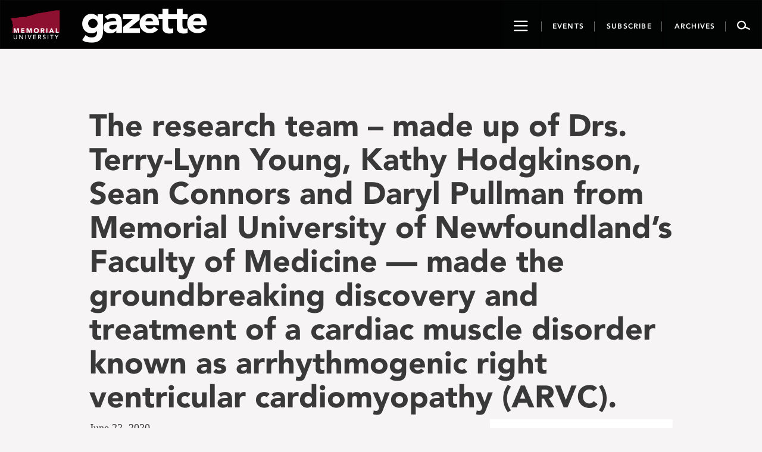

--- FILE ---
content_type: text/html; charset=UTF-8
request_url: https://gazette.mun.ca/research/doing-the-heart-good/attachment/115-18xxx_topcanadianhonour_feature-2/
body_size: 12395
content:
<!DOCTYPE html>
<html lang="en-CA">
<head >
    <meta charset="UTF-8"/>
    <meta http-equiv="X-UA-Compatible" content="IE=edge">
    <meta name="viewport" content="width=device-width, initial-scale=1.0">
    <link rel="pingback" href="https://gazette.mun.ca/xmlrpc.php"/>
	<meta name="author" content="jeffg"><meta name='robots' content='index, follow, max-image-preview:large, max-snippet:-1, max-video-preview:-1' />
	<style>img:is([sizes="auto" i], [sizes^="auto," i]) { contain-intrinsic-size: 3000px 1500px }</style>
	
<!-- Google Tag Manager for WordPress by gtm4wp.com -->
<script data-cfasync="false" data-pagespeed-no-defer>
	var gtm4wp_datalayer_name = "dataLayer";
	var dataLayer = dataLayer || [];
</script>
<!-- End Google Tag Manager for WordPress by gtm4wp.com -->
	<!-- This site is optimized with the Yoast SEO plugin v24.9 - https://yoast.com/wordpress/plugins/seo/ -->
	<title>The research team – made up of Drs. Terry-Lynn Young, Kathy Hodgkinson, Sean Connors and Daryl Pullman from Memorial University of Newfoundland’s Faculty of Medicine - made the groundbreaking discovery and treatment of a cardiac muscle disorder known as arrhythmogenic right ventricular cardiomyopathy (ARVC). - Gazette - Memorial University of Newfoundland</title>
	<link rel="canonical" href="https://gazette.mun.ca/research/doing-the-heart-good/attachment/115-18xxx_topcanadianhonour_feature-2/" />
	<meta property="og:locale" content="en_US" />
	<meta property="og:type" content="article" />
	<meta property="og:title" content="The research team – made up of Drs. Terry-Lynn Young, Kathy Hodgkinson, Sean Connors and Daryl Pullman from Memorial University of Newfoundland’s Faculty of Medicine - made the groundbreaking discovery and treatment of a cardiac muscle disorder known as arrhythmogenic right ventricular cardiomyopathy (ARVC). - Gazette - Memorial University of Newfoundland" />
	<meta property="og:description" content="The research team – made up of Drs. Terry-Lynn Young, Kathy Hodgkinson, Sean Connors and Daryl Pullman from Memorial University of Newfoundland’s Faculty of Medicine -- made the groundbreaking discovery and treatment of a cardiac muscle disorder known as arrhythmogenic right ventricular cardiomyopathy (ARVC)." />
	<meta property="og:url" content="https://gazette.mun.ca/research/doing-the-heart-good/attachment/115-18xxx_topcanadianhonour_feature-2/" />
	<meta property="og:site_name" content="Gazette - Memorial University of Newfoundland" />
	<meta property="article:publisher" content="https://www.facebook.com/MemorialUniversity/" />
	<meta property="article:modified_time" content="2020-06-23T12:55:30+00:00" />
	<meta property="og:image" content="https://gazette.mun.ca/research/doing-the-heart-good/attachment/115-18xxx_topcanadianhonour_feature-2" />
	<meta property="og:image:width" content="1200" />
	<meta property="og:image:height" content="600" />
	<meta property="og:image:type" content="image/jpeg" />
	<meta name="twitter:card" content="summary_large_image" />
	<meta name="twitter:site" content="@MemorialU" />
	<script type="application/ld+json" class="yoast-schema-graph">{"@context":"https://schema.org","@graph":[{"@type":"WebPage","@id":"https://gazette.mun.ca/research/doing-the-heart-good/attachment/115-18xxx_topcanadianhonour_feature-2/","url":"https://gazette.mun.ca/research/doing-the-heart-good/attachment/115-18xxx_topcanadianhonour_feature-2/","name":"The research team – made up of Drs. Terry-Lynn Young, Kathy Hodgkinson, Sean Connors and Daryl Pullman from Memorial University of Newfoundland’s Faculty of Medicine - made the groundbreaking discovery and treatment of a cardiac muscle disorder known as arrhythmogenic right ventricular cardiomyopathy (ARVC). - Gazette - Memorial University of Newfoundland","isPartOf":{"@id":"https://gazette.mun.ca/#website"},"primaryImageOfPage":{"@id":"https://gazette.mun.ca/research/doing-the-heart-good/attachment/115-18xxx_topcanadianhonour_feature-2/#primaryimage"},"image":{"@id":"https://gazette.mun.ca/research/doing-the-heart-good/attachment/115-18xxx_topcanadianhonour_feature-2/#primaryimage"},"thumbnailUrl":"https://i0.wp.com/gazette.mun.ca/wp-content/uploads/2020/06/115-18XXX_TopCanadianHonour_feature.jpg?fit=1200%2C600&quality=100&ssl=1","datePublished":"2020-06-22T20:49:29+00:00","dateModified":"2020-06-23T12:55:30+00:00","breadcrumb":{"@id":"https://gazette.mun.ca/research/doing-the-heart-good/attachment/115-18xxx_topcanadianhonour_feature-2/#breadcrumb"},"inLanguage":"en-CA","potentialAction":[{"@type":"ReadAction","target":["https://gazette.mun.ca/research/doing-the-heart-good/attachment/115-18xxx_topcanadianhonour_feature-2/"]}]},{"@type":"ImageObject","inLanguage":"en-CA","@id":"https://gazette.mun.ca/research/doing-the-heart-good/attachment/115-18xxx_topcanadianhonour_feature-2/#primaryimage","url":"https://i0.wp.com/gazette.mun.ca/wp-content/uploads/2020/06/115-18XXX_TopCanadianHonour_feature.jpg?fit=1200%2C600&quality=100&ssl=1","contentUrl":"https://i0.wp.com/gazette.mun.ca/wp-content/uploads/2020/06/115-18XXX_TopCanadianHonour_feature.jpg?fit=1200%2C600&quality=100&ssl=1"},{"@type":"BreadcrumbList","@id":"https://gazette.mun.ca/research/doing-the-heart-good/attachment/115-18xxx_topcanadianhonour_feature-2/#breadcrumb","itemListElement":[{"@type":"ListItem","position":1,"name":"Home","item":"https://gazette.mun.ca/"},{"@type":"ListItem","position":2,"name":"Doing the heart good","item":"https://gazette.mun.ca/research/doing-the-heart-good/"},{"@type":"ListItem","position":3,"name":"The research team – made up of Drs. Terry-Lynn Young, Kathy Hodgkinson, Sean Connors and Daryl Pullman from Memorial University of Newfoundland’s Faculty of Medicine &#8212; made the groundbreaking discovery and treatment of a cardiac muscle disorder known as arrhythmogenic right ventricular cardiomyopathy (ARVC)."}]},{"@type":"WebSite","@id":"https://gazette.mun.ca/#website","url":"https://gazette.mun.ca/","name":"Gazette - Memorial University of Newfoundland","description":"The Gazette is Memorial University’s official news site, featuring news and events from all Memorial campuses.","publisher":{"@id":"https://gazette.mun.ca/#organization"},"potentialAction":[{"@type":"SearchAction","target":{"@type":"EntryPoint","urlTemplate":"https://gazette.mun.ca/?s={search_term_string}"},"query-input":{"@type":"PropertyValueSpecification","valueRequired":true,"valueName":"search_term_string"}}],"inLanguage":"en-CA"},{"@type":"Organization","@id":"https://gazette.mun.ca/#organization","name":"Memorial University of Newfoundland","url":"https://gazette.mun.ca/","logo":{"@type":"ImageObject","inLanguage":"en-CA","@id":"https://gazette.mun.ca/#/schema/logo/image/","url":"https://i0.wp.com/gazette.mun.ca/wp-content/uploads/2019/05/logo.png?fit=365%2C231&quality=100&ssl=1","contentUrl":"https://i0.wp.com/gazette.mun.ca/wp-content/uploads/2019/05/logo.png?fit=365%2C231&quality=100&ssl=1","width":365,"height":231,"caption":"Memorial University of Newfoundland"},"image":{"@id":"https://gazette.mun.ca/#/schema/logo/image/"},"sameAs":["https://www.facebook.com/MemorialUniversity/","https://x.com/MemorialU","https://www.instagram.com/memorialuniversity/","https://www.youtube.com/user/MemorialUVideos"]}]}</script>
	<!-- / Yoast SEO plugin. -->


<link rel='dns-prefetch' href='//maxcdn.bootstrapcdn.com' />
<link rel='dns-prefetch' href='//static.addtoany.com' />
<link rel='dns-prefetch' href='//stats.wp.com' />
<link rel='dns-prefetch' href='//cdnjs.cloudflare.com' />
<link rel='dns-prefetch' href='//ajax.googleapis.com' />
<link rel='preconnect' href='//i0.wp.com' />
<link rel='preconnect' href='//c0.wp.com' />
<link rel="alternate" type="application/rss+xml" title="Gazette - Memorial University of Newfoundland &raquo; Feed" href="https://gazette.mun.ca/feed/" />
<link rel="alternate" type="application/rss+xml" title="Gazette - Memorial University of Newfoundland &raquo; Comments Feed" href="https://gazette.mun.ca/comments/feed/" />
<script type="text/javascript">
/* <![CDATA[ */
window._wpemojiSettings = {"baseUrl":"https:\/\/s.w.org\/images\/core\/emoji\/16.0.1\/72x72\/","ext":".png","svgUrl":"https:\/\/s.w.org\/images\/core\/emoji\/16.0.1\/svg\/","svgExt":".svg","source":{"concatemoji":"https:\/\/gazette.mun.ca\/wp-includes\/js\/wp-emoji-release.min.js?ver=6.8.3"}};
/*! This file is auto-generated */
!function(s,n){var o,i,e;function c(e){try{var t={supportTests:e,timestamp:(new Date).valueOf()};sessionStorage.setItem(o,JSON.stringify(t))}catch(e){}}function p(e,t,n){e.clearRect(0,0,e.canvas.width,e.canvas.height),e.fillText(t,0,0);var t=new Uint32Array(e.getImageData(0,0,e.canvas.width,e.canvas.height).data),a=(e.clearRect(0,0,e.canvas.width,e.canvas.height),e.fillText(n,0,0),new Uint32Array(e.getImageData(0,0,e.canvas.width,e.canvas.height).data));return t.every(function(e,t){return e===a[t]})}function u(e,t){e.clearRect(0,0,e.canvas.width,e.canvas.height),e.fillText(t,0,0);for(var n=e.getImageData(16,16,1,1),a=0;a<n.data.length;a++)if(0!==n.data[a])return!1;return!0}function f(e,t,n,a){switch(t){case"flag":return n(e,"\ud83c\udff3\ufe0f\u200d\u26a7\ufe0f","\ud83c\udff3\ufe0f\u200b\u26a7\ufe0f")?!1:!n(e,"\ud83c\udde8\ud83c\uddf6","\ud83c\udde8\u200b\ud83c\uddf6")&&!n(e,"\ud83c\udff4\udb40\udc67\udb40\udc62\udb40\udc65\udb40\udc6e\udb40\udc67\udb40\udc7f","\ud83c\udff4\u200b\udb40\udc67\u200b\udb40\udc62\u200b\udb40\udc65\u200b\udb40\udc6e\u200b\udb40\udc67\u200b\udb40\udc7f");case"emoji":return!a(e,"\ud83e\udedf")}return!1}function g(e,t,n,a){var r="undefined"!=typeof WorkerGlobalScope&&self instanceof WorkerGlobalScope?new OffscreenCanvas(300,150):s.createElement("canvas"),o=r.getContext("2d",{willReadFrequently:!0}),i=(o.textBaseline="top",o.font="600 32px Arial",{});return e.forEach(function(e){i[e]=t(o,e,n,a)}),i}function t(e){var t=s.createElement("script");t.src=e,t.defer=!0,s.head.appendChild(t)}"undefined"!=typeof Promise&&(o="wpEmojiSettingsSupports",i=["flag","emoji"],n.supports={everything:!0,everythingExceptFlag:!0},e=new Promise(function(e){s.addEventListener("DOMContentLoaded",e,{once:!0})}),new Promise(function(t){var n=function(){try{var e=JSON.parse(sessionStorage.getItem(o));if("object"==typeof e&&"number"==typeof e.timestamp&&(new Date).valueOf()<e.timestamp+604800&&"object"==typeof e.supportTests)return e.supportTests}catch(e){}return null}();if(!n){if("undefined"!=typeof Worker&&"undefined"!=typeof OffscreenCanvas&&"undefined"!=typeof URL&&URL.createObjectURL&&"undefined"!=typeof Blob)try{var e="postMessage("+g.toString()+"("+[JSON.stringify(i),f.toString(),p.toString(),u.toString()].join(",")+"));",a=new Blob([e],{type:"text/javascript"}),r=new Worker(URL.createObjectURL(a),{name:"wpTestEmojiSupports"});return void(r.onmessage=function(e){c(n=e.data),r.terminate(),t(n)})}catch(e){}c(n=g(i,f,p,u))}t(n)}).then(function(e){for(var t in e)n.supports[t]=e[t],n.supports.everything=n.supports.everything&&n.supports[t],"flag"!==t&&(n.supports.everythingExceptFlag=n.supports.everythingExceptFlag&&n.supports[t]);n.supports.everythingExceptFlag=n.supports.everythingExceptFlag&&!n.supports.flag,n.DOMReady=!1,n.readyCallback=function(){n.DOMReady=!0}}).then(function(){return e}).then(function(){var e;n.supports.everything||(n.readyCallback(),(e=n.source||{}).concatemoji?t(e.concatemoji):e.wpemoji&&e.twemoji&&(t(e.twemoji),t(e.wpemoji)))}))}((window,document),window._wpemojiSettings);
/* ]]> */
</script>
<link rel='stylesheet' id='timepiceker-style-css' href='https://gazette.mun.ca/wp-content/themes/memorialgazette/css/timepicker.css?ver=6.8.3' type='text/css' media='all' />
<link rel='stylesheet' id='bootstrap-style-css' href='//maxcdn.bootstrapcdn.com/bootstrap/3.3.7/css/bootstrap.min.css?ver=6.8.3' type='text/css' media='all' />
<link rel='stylesheet' id='font-css' href='https://gazette.mun.ca/wp-content/themes/memorialgazette/css/font.css?ver=6.8.3' type='text/css' media='all' />
<link rel='stylesheet' id='icon-css' href='https://gazette.mun.ca/wp-content/themes/memorialgazette/css/icon.css?ver=6.8.3' type='text/css' media='all' />
<link rel='stylesheet' id='froala-pkg-css' href='https://gazette.mun.ca/wp-content/themes/memorialgazette/includes/froala-editor/css/froala_editor.pkgd.min.css?ver=6.8.3' type='text/css' media='all' />
<link rel='stylesheet' id='font-awesome-css' href='//cdnjs.cloudflare.com/ajax/libs/font-awesome/4.4.0/css/font-awesome.min.css?ver=6.8.3' type='text/css' media='all' />
<link rel='stylesheet' id='main-style-css' href='https://gazette.mun.ca/wp-content/themes/memorialgazette/css/gazette.min.css?ver=6.8.3' type='text/css' media='all' />
<link rel='stylesheet' id='feedback-css' href='https://gazette.mun.ca/wp-content/themes/memorialgazette/includes/feedback/feedback.min.css?ver=6.8.3' type='text/css' media='all' />
<link rel='stylesheet' id='feedback-fonts-css' href='https://gazette.mun.ca/wp-content/themes/memorialgazette/includes/feedback/fonts.css?ver=6.8.3' type='text/css' media='all' />
<link rel='stylesheet' id='print-style-css' href='https://gazette.mun.ca/wp-content/themes/memorialgazette/css/print.css' type='text/css' media='print' />
<link rel='stylesheet' id='sbi_styles-css' href='https://gazette.mun.ca/wp-content/plugins/instagram-feed-pro/css/sbi-styles.min.css?ver=6.5.1' type='text/css' media='all' />
<style id='wp-emoji-styles-inline-css' type='text/css'>

	img.wp-smiley, img.emoji {
		display: inline !important;
		border: none !important;
		box-shadow: none !important;
		height: 1em !important;
		width: 1em !important;
		margin: 0 0.07em !important;
		vertical-align: -0.1em !important;
		background: none !important;
		padding: 0 !important;
	}
</style>
<link rel='stylesheet' id='wp-block-library-css' href='https://c0.wp.com/c/6.8.3/wp-includes/css/dist/block-library/style.min.css' type='text/css' media='all' />
<style id='classic-theme-styles-inline-css' type='text/css'>
/*! This file is auto-generated */
.wp-block-button__link{color:#fff;background-color:#32373c;border-radius:9999px;box-shadow:none;text-decoration:none;padding:calc(.667em + 2px) calc(1.333em + 2px);font-size:1.125em}.wp-block-file__button{background:#32373c;color:#fff;text-decoration:none}
</style>
<link rel='stylesheet' id='mediaelement-css' href='https://c0.wp.com/c/6.8.3/wp-includes/js/mediaelement/mediaelementplayer-legacy.min.css' type='text/css' media='all' />
<link rel='stylesheet' id='wp-mediaelement-css' href='https://c0.wp.com/c/6.8.3/wp-includes/js/mediaelement/wp-mediaelement.min.css' type='text/css' media='all' />
<style id='jetpack-sharing-buttons-style-inline-css' type='text/css'>
.jetpack-sharing-buttons__services-list{display:flex;flex-direction:row;flex-wrap:wrap;gap:0;list-style-type:none;margin:5px;padding:0}.jetpack-sharing-buttons__services-list.has-small-icon-size{font-size:12px}.jetpack-sharing-buttons__services-list.has-normal-icon-size{font-size:16px}.jetpack-sharing-buttons__services-list.has-large-icon-size{font-size:24px}.jetpack-sharing-buttons__services-list.has-huge-icon-size{font-size:36px}@media print{.jetpack-sharing-buttons__services-list{display:none!important}}.editor-styles-wrapper .wp-block-jetpack-sharing-buttons{gap:0;padding-inline-start:0}ul.jetpack-sharing-buttons__services-list.has-background{padding:1.25em 2.375em}
</style>
<style id='global-styles-inline-css' type='text/css'>
:root{--wp--preset--aspect-ratio--square: 1;--wp--preset--aspect-ratio--4-3: 4/3;--wp--preset--aspect-ratio--3-4: 3/4;--wp--preset--aspect-ratio--3-2: 3/2;--wp--preset--aspect-ratio--2-3: 2/3;--wp--preset--aspect-ratio--16-9: 16/9;--wp--preset--aspect-ratio--9-16: 9/16;--wp--preset--color--black: #000000;--wp--preset--color--cyan-bluish-gray: #abb8c3;--wp--preset--color--white: #ffffff;--wp--preset--color--pale-pink: #f78da7;--wp--preset--color--vivid-red: #cf2e2e;--wp--preset--color--luminous-vivid-orange: #ff6900;--wp--preset--color--luminous-vivid-amber: #fcb900;--wp--preset--color--light-green-cyan: #7bdcb5;--wp--preset--color--vivid-green-cyan: #00d084;--wp--preset--color--pale-cyan-blue: #8ed1fc;--wp--preset--color--vivid-cyan-blue: #0693e3;--wp--preset--color--vivid-purple: #9b51e0;--wp--preset--gradient--vivid-cyan-blue-to-vivid-purple: linear-gradient(135deg,rgba(6,147,227,1) 0%,rgb(155,81,224) 100%);--wp--preset--gradient--light-green-cyan-to-vivid-green-cyan: linear-gradient(135deg,rgb(122,220,180) 0%,rgb(0,208,130) 100%);--wp--preset--gradient--luminous-vivid-amber-to-luminous-vivid-orange: linear-gradient(135deg,rgba(252,185,0,1) 0%,rgba(255,105,0,1) 100%);--wp--preset--gradient--luminous-vivid-orange-to-vivid-red: linear-gradient(135deg,rgba(255,105,0,1) 0%,rgb(207,46,46) 100%);--wp--preset--gradient--very-light-gray-to-cyan-bluish-gray: linear-gradient(135deg,rgb(238,238,238) 0%,rgb(169,184,195) 100%);--wp--preset--gradient--cool-to-warm-spectrum: linear-gradient(135deg,rgb(74,234,220) 0%,rgb(151,120,209) 20%,rgb(207,42,186) 40%,rgb(238,44,130) 60%,rgb(251,105,98) 80%,rgb(254,248,76) 100%);--wp--preset--gradient--blush-light-purple: linear-gradient(135deg,rgb(255,206,236) 0%,rgb(152,150,240) 100%);--wp--preset--gradient--blush-bordeaux: linear-gradient(135deg,rgb(254,205,165) 0%,rgb(254,45,45) 50%,rgb(107,0,62) 100%);--wp--preset--gradient--luminous-dusk: linear-gradient(135deg,rgb(255,203,112) 0%,rgb(199,81,192) 50%,rgb(65,88,208) 100%);--wp--preset--gradient--pale-ocean: linear-gradient(135deg,rgb(255,245,203) 0%,rgb(182,227,212) 50%,rgb(51,167,181) 100%);--wp--preset--gradient--electric-grass: linear-gradient(135deg,rgb(202,248,128) 0%,rgb(113,206,126) 100%);--wp--preset--gradient--midnight: linear-gradient(135deg,rgb(2,3,129) 0%,rgb(40,116,252) 100%);--wp--preset--font-size--small: 13px;--wp--preset--font-size--medium: 20px;--wp--preset--font-size--large: 36px;--wp--preset--font-size--x-large: 42px;--wp--preset--spacing--20: 0.44rem;--wp--preset--spacing--30: 0.67rem;--wp--preset--spacing--40: 1rem;--wp--preset--spacing--50: 1.5rem;--wp--preset--spacing--60: 2.25rem;--wp--preset--spacing--70: 3.38rem;--wp--preset--spacing--80: 5.06rem;--wp--preset--shadow--natural: 6px 6px 9px rgba(0, 0, 0, 0.2);--wp--preset--shadow--deep: 12px 12px 50px rgba(0, 0, 0, 0.4);--wp--preset--shadow--sharp: 6px 6px 0px rgba(0, 0, 0, 0.2);--wp--preset--shadow--outlined: 6px 6px 0px -3px rgba(255, 255, 255, 1), 6px 6px rgba(0, 0, 0, 1);--wp--preset--shadow--crisp: 6px 6px 0px rgba(0, 0, 0, 1);}:where(.is-layout-flex){gap: 0.5em;}:where(.is-layout-grid){gap: 0.5em;}body .is-layout-flex{display: flex;}.is-layout-flex{flex-wrap: wrap;align-items: center;}.is-layout-flex > :is(*, div){margin: 0;}body .is-layout-grid{display: grid;}.is-layout-grid > :is(*, div){margin: 0;}:where(.wp-block-columns.is-layout-flex){gap: 2em;}:where(.wp-block-columns.is-layout-grid){gap: 2em;}:where(.wp-block-post-template.is-layout-flex){gap: 1.25em;}:where(.wp-block-post-template.is-layout-grid){gap: 1.25em;}.has-black-color{color: var(--wp--preset--color--black) !important;}.has-cyan-bluish-gray-color{color: var(--wp--preset--color--cyan-bluish-gray) !important;}.has-white-color{color: var(--wp--preset--color--white) !important;}.has-pale-pink-color{color: var(--wp--preset--color--pale-pink) !important;}.has-vivid-red-color{color: var(--wp--preset--color--vivid-red) !important;}.has-luminous-vivid-orange-color{color: var(--wp--preset--color--luminous-vivid-orange) !important;}.has-luminous-vivid-amber-color{color: var(--wp--preset--color--luminous-vivid-amber) !important;}.has-light-green-cyan-color{color: var(--wp--preset--color--light-green-cyan) !important;}.has-vivid-green-cyan-color{color: var(--wp--preset--color--vivid-green-cyan) !important;}.has-pale-cyan-blue-color{color: var(--wp--preset--color--pale-cyan-blue) !important;}.has-vivid-cyan-blue-color{color: var(--wp--preset--color--vivid-cyan-blue) !important;}.has-vivid-purple-color{color: var(--wp--preset--color--vivid-purple) !important;}.has-black-background-color{background-color: var(--wp--preset--color--black) !important;}.has-cyan-bluish-gray-background-color{background-color: var(--wp--preset--color--cyan-bluish-gray) !important;}.has-white-background-color{background-color: var(--wp--preset--color--white) !important;}.has-pale-pink-background-color{background-color: var(--wp--preset--color--pale-pink) !important;}.has-vivid-red-background-color{background-color: var(--wp--preset--color--vivid-red) !important;}.has-luminous-vivid-orange-background-color{background-color: var(--wp--preset--color--luminous-vivid-orange) !important;}.has-luminous-vivid-amber-background-color{background-color: var(--wp--preset--color--luminous-vivid-amber) !important;}.has-light-green-cyan-background-color{background-color: var(--wp--preset--color--light-green-cyan) !important;}.has-vivid-green-cyan-background-color{background-color: var(--wp--preset--color--vivid-green-cyan) !important;}.has-pale-cyan-blue-background-color{background-color: var(--wp--preset--color--pale-cyan-blue) !important;}.has-vivid-cyan-blue-background-color{background-color: var(--wp--preset--color--vivid-cyan-blue) !important;}.has-vivid-purple-background-color{background-color: var(--wp--preset--color--vivid-purple) !important;}.has-black-border-color{border-color: var(--wp--preset--color--black) !important;}.has-cyan-bluish-gray-border-color{border-color: var(--wp--preset--color--cyan-bluish-gray) !important;}.has-white-border-color{border-color: var(--wp--preset--color--white) !important;}.has-pale-pink-border-color{border-color: var(--wp--preset--color--pale-pink) !important;}.has-vivid-red-border-color{border-color: var(--wp--preset--color--vivid-red) !important;}.has-luminous-vivid-orange-border-color{border-color: var(--wp--preset--color--luminous-vivid-orange) !important;}.has-luminous-vivid-amber-border-color{border-color: var(--wp--preset--color--luminous-vivid-amber) !important;}.has-light-green-cyan-border-color{border-color: var(--wp--preset--color--light-green-cyan) !important;}.has-vivid-green-cyan-border-color{border-color: var(--wp--preset--color--vivid-green-cyan) !important;}.has-pale-cyan-blue-border-color{border-color: var(--wp--preset--color--pale-cyan-blue) !important;}.has-vivid-cyan-blue-border-color{border-color: var(--wp--preset--color--vivid-cyan-blue) !important;}.has-vivid-purple-border-color{border-color: var(--wp--preset--color--vivid-purple) !important;}.has-vivid-cyan-blue-to-vivid-purple-gradient-background{background: var(--wp--preset--gradient--vivid-cyan-blue-to-vivid-purple) !important;}.has-light-green-cyan-to-vivid-green-cyan-gradient-background{background: var(--wp--preset--gradient--light-green-cyan-to-vivid-green-cyan) !important;}.has-luminous-vivid-amber-to-luminous-vivid-orange-gradient-background{background: var(--wp--preset--gradient--luminous-vivid-amber-to-luminous-vivid-orange) !important;}.has-luminous-vivid-orange-to-vivid-red-gradient-background{background: var(--wp--preset--gradient--luminous-vivid-orange-to-vivid-red) !important;}.has-very-light-gray-to-cyan-bluish-gray-gradient-background{background: var(--wp--preset--gradient--very-light-gray-to-cyan-bluish-gray) !important;}.has-cool-to-warm-spectrum-gradient-background{background: var(--wp--preset--gradient--cool-to-warm-spectrum) !important;}.has-blush-light-purple-gradient-background{background: var(--wp--preset--gradient--blush-light-purple) !important;}.has-blush-bordeaux-gradient-background{background: var(--wp--preset--gradient--blush-bordeaux) !important;}.has-luminous-dusk-gradient-background{background: var(--wp--preset--gradient--luminous-dusk) !important;}.has-pale-ocean-gradient-background{background: var(--wp--preset--gradient--pale-ocean) !important;}.has-electric-grass-gradient-background{background: var(--wp--preset--gradient--electric-grass) !important;}.has-midnight-gradient-background{background: var(--wp--preset--gradient--midnight) !important;}.has-small-font-size{font-size: var(--wp--preset--font-size--small) !important;}.has-medium-font-size{font-size: var(--wp--preset--font-size--medium) !important;}.has-large-font-size{font-size: var(--wp--preset--font-size--large) !important;}.has-x-large-font-size{font-size: var(--wp--preset--font-size--x-large) !important;}
:where(.wp-block-post-template.is-layout-flex){gap: 1.25em;}:where(.wp-block-post-template.is-layout-grid){gap: 1.25em;}
:where(.wp-block-columns.is-layout-flex){gap: 2em;}:where(.wp-block-columns.is-layout-grid){gap: 2em;}
:root :where(.wp-block-pullquote){font-size: 1.5em;line-height: 1.6;}
</style>
<link rel='stylesheet' id='justifiedGallery-css' href='https://gazette.mun.ca/wp-content/plugins/flickr-justified-gallery/css/justifiedGallery.min.css?ver=v3.6' type='text/css' media='all' />
<link rel='stylesheet' id='flickrJustifiedGalleryWPPlugin-css' href='https://gazette.mun.ca/wp-content/plugins/flickr-justified-gallery/css/flickrJustifiedGalleryWPPlugin.css?ver=v3.6' type='text/css' media='all' />
<link rel='stylesheet' id='colorbox-css' href='https://gazette.mun.ca/wp-content/plugins/flickr-justified-gallery/lightboxes/colorbox/colorbox.css?ver=6.8.3' type='text/css' media='all' />
<link rel='stylesheet' id='swipebox-css' href='https://gazette.mun.ca/wp-content/plugins/flickr-justified-gallery/lightboxes/swipebox/css/swipebox.min.css?ver=6.8.3' type='text/css' media='all' />
<link rel='stylesheet' id='photoEssayStyle-css' href='https://gazette.mun.ca/wp-content/plugins/gazette-photo-essay/css/style.css?ver=6.8.3' type='text/css' media='all' />
<link rel='stylesheet' id='dashicons-css' href='https://c0.wp.com/c/6.8.3/wp-includes/css/dashicons.min.css' type='text/css' media='all' />
<link rel='stylesheet' id='jquery-style-css' href='//ajax.googleapis.com/ajax/libs/jqueryui/1.8.2/themes/smoothness/jquery-ui.css?ver=6.8.3' type='text/css' media='all' />
<link rel='stylesheet' id='addtoany-css' href='https://gazette.mun.ca/wp-content/plugins/add-to-any/addtoany.min.css?ver=1.16' type='text/css' media='all' />
<script type="text/javascript" src="https://c0.wp.com/c/6.8.3/wp-includes/js/jquery/jquery.min.js" id="jquery-core-js"></script>
<script type="text/javascript" src="https://c0.wp.com/c/6.8.3/wp-includes/js/jquery/jquery-migrate.min.js" id="jquery-migrate-js"></script>
<script type="text/javascript" id="addtoany-core-js-before">
/* <![CDATA[ */
window.a2a_config=window.a2a_config||{};a2a_config.callbacks=[];a2a_config.overlays=[];a2a_config.templates={};a2a_localize = {
	Share: "Share",
	Save: "Save",
	Subscribe: "Subscribe",
	Email: "Email",
	Bookmark: "Bookmark",
	ShowAll: "Show All",
	ShowLess: "Show less",
	FindServices: "Find service(s)",
	FindAnyServiceToAddTo: "Instantly find any service to add to",
	PoweredBy: "Powered by",
	ShareViaEmail: "Share via email",
	SubscribeViaEmail: "Subscribe via email",
	BookmarkInYourBrowser: "Bookmark in your browser",
	BookmarkInstructions: "Press Ctrl+D or \u2318+D to bookmark this page",
	AddToYourFavorites: "Add to your favourites",
	SendFromWebOrProgram: "Send from any email address or email program",
	EmailProgram: "Email program",
	More: "More&#8230;",
	ThanksForSharing: "Thanks for sharing!",
	ThanksForFollowing: "Thanks for following!"
};
/* ]]> */
</script>
<script type="text/javascript" defer src="https://static.addtoany.com/menu/page.js" id="addtoany-core-js"></script>
<script type="text/javascript" defer src="https://gazette.mun.ca/wp-content/plugins/add-to-any/addtoany.min.js?ver=1.1" id="addtoany-jquery-js"></script>
<link rel="https://api.w.org/" href="https://gazette.mun.ca/wp-json/" /><link rel="alternate" title="JSON" type="application/json" href="https://gazette.mun.ca/wp-json/wp/v2/media/52580" /><link rel="EditURI" type="application/rsd+xml" title="RSD" href="https://gazette.mun.ca/xmlrpc.php?rsd" />
<meta name="generator" content="WordPress 6.8.3" />
<link rel='shortlink' href='https://gazette.mun.ca/?p=52580' />
<link rel="alternate" title="oEmbed (JSON)" type="application/json+oembed" href="https://gazette.mun.ca/wp-json/oembed/1.0/embed?url=https%3A%2F%2Fgazette.mun.ca%2Fresearch%2Fdoing-the-heart-good%2Fattachment%2F115-18xxx_topcanadianhonour_feature-2%2F" />
<link rel="alternate" title="oEmbed (XML)" type="text/xml+oembed" href="https://gazette.mun.ca/wp-json/oembed/1.0/embed?url=https%3A%2F%2Fgazette.mun.ca%2Fresearch%2Fdoing-the-heart-good%2Fattachment%2F115-18xxx_topcanadianhonour_feature-2%2F&#038;format=xml" />
	<style>img#wpstats{display:none}</style>
		
<!-- Google Tag Manager for WordPress by gtm4wp.com -->
<!-- GTM Container placement set to manual -->
<script data-cfasync="false" data-pagespeed-no-defer type="text/javascript">
	var dataLayer_content = {"pageTitle":"The research team – made up of Drs. Terry-Lynn Young, Kathy Hodgkinson, Sean Connors and Daryl Pullman from Memorial University of Newfoundland’s Faculty of Medicine - made the groundbreaking discovery and treatment of a cardiac muscle disorder known as arrhythmogenic right ventricular cardiomyopathy (ARVC). - Gazette - Memorial University of Newfoundland","pagePostType":"attachment","pagePostType2":"single-attachment","pagePostAuthor":"Jeff Green","browserName":"","browserVersion":"","browserEngineName":"","browserEngineVersion":"","osName":"","osVersion":"","deviceType":"bot","deviceManufacturer":"","deviceModel":""};
	dataLayer.push( dataLayer_content );
</script>
<script data-cfasync="false">
(function(w,d,s,l,i){w[l]=w[l]||[];w[l].push({'gtm.start':
new Date().getTime(),event:'gtm.js'});var f=d.getElementsByTagName(s)[0],
j=d.createElement(s),dl=l!='dataLayer'?'&l='+l:'';j.async=true;j.src=
'//www.googletagmanager.com/gtm.'+'js?id='+i+dl;f.parentNode.insertBefore(j,f);
})(window,document,'script','dataLayer','GTM-TB37L6');
</script>
<!-- End Google Tag Manager -->
<!-- End Google Tag Manager for WordPress by gtm4wp.com --><link rel="icon" href="https://i0.wp.com/gazette.mun.ca/wp-content/uploads/2020/05/favicon-32x32-1.png?fit=32%2C32&#038;quality=100&#038;ssl=1" sizes="32x32" />
<link rel="icon" href="https://i0.wp.com/gazette.mun.ca/wp-content/uploads/2020/05/favicon-32x32-1.png?fit=32%2C32&#038;quality=100&#038;ssl=1" sizes="192x192" />
<link rel="apple-touch-icon" href="https://i0.wp.com/gazette.mun.ca/wp-content/uploads/2020/05/favicon-32x32-1.png?fit=32%2C32&#038;quality=100&#038;ssl=1" />
<meta name="msapplication-TileImage" content="https://i0.wp.com/gazette.mun.ca/wp-content/uploads/2020/05/favicon-32x32-1.png?fit=32%2C32&#038;quality=100&#038;ssl=1" />
</head>

<body class="attachment wp-singular attachment-template-default single single-attachment postid-52580 attachmentid-52580 attachment-jpeg wp-theme-memorialgazette">

<!-- GTM Container placement set to manual -->
<!-- Google Tag Manager (noscript) -->
				<noscript><iframe src="https://www.googletagmanager.com/ns.html?id=GTM-TB37L6" height="0" width="0" style="display:none;visibility:hidden" aria-hidden="true"></iframe></noscript>
<!-- End Google Tag Manager (noscript) --><i class="p-m-logo"></i>
<i class="p-g-logo"></i>
<a class="sr-only" href="#story">Go to page content</a>

<nav id="navbar-go" class="navbar navbar-default navbar-inverse">
    <div class="container-fluid">
        <div class="navbar-header">
            <button type="button" class="showNav navControl navbar-btn navbar-toggle navbar-toggle-mobile">
                <span class="sr-only">Toggle navigation</span>
                <span class="icon-hamburger2"></span>
            </button>
            <a class="navbar-brand icon-munlogo-a" href="http://www.mun.ca" target="_blank">
                <span class="icon-munlogo"></span>
            </a>
            <a class="navbar-brand munlogo-desktop" href="http://www.mun.ca" target="_blank"></a>
            <a class="navbar-brand icon-gazette-a" href="https://gazette.mun.ca">
                <span class="icon-gazette"></span>
            </a>
            <button type="button" class="navbar-btn navbar-search navbar-search-mobile navControl">
                <span class="icon-search2"></span>
            </button>
            <div class="desktop-btn">
                <button type="button" data-target="#navbar-go-collapse"
                        class="showNav navControl navbar-btn ">
                    <span class="sr-only">Toggle navigation</span>
                    <span class="icon-hamburger2"></span>
                </button>
                <a href="https://gazette.mun.ca/events/">
                    <button type="button" class="navbar-btn nb-event">

                        <span class="header-button-text events-button-text">Events</span>

                    </button>
                </a>
                <a href="https://gazette.mun.ca/subscribe/">
                    <button type="button" class="navbar-btn nb-subscribe">

                        <span class="header-button-text">Subscribe</span>

                    </button>
                </a>
                <a href="https://gazette.mun.ca/archives">
                    <button type="button" class="navbar-btn nb-archive">

                        <span class="header-button-text">Archives</span>

                    </button>
                </a>
                <button type="button" class="navbar-btn navbar-search navControl">
                    <span class="icon-search2"></span>
                </button>
            </div>
        </div>


    </div>
</nav>

<div id="navbar-go-search" class="closed">
    <div class="container drop-container" id="drop-search-container">
        <div class="row">
            <div class="col-sm-6 col-sm-offset-3">
                <div class="search-container">
					<form role="search" method="get" class="search-form" action="https://gazette.mun.ca/">
				<label>
					<span class="screen-reader-text">Search for:</span>
					<input type="search" class="search-field" placeholder="Search &hellip;" value="" name="s" />
				</label>
				<input type="submit" class="search-submit" value="Search" />
			</form>                    <span class="search-help">Enter to Search</span>
                </div>
            </div>
        </div>
    </div>
    <div class="container drop-container" id="drop-nav-container">

        <a class="sr-only showNav " href="#">Close Navigation</a>
        <div class="row">
            <div class="col-md-4 col-sm-4">
                <span>News</span>

				<div class="menu-top-news-container"><ul id="menu-top-news" class="menu"><li id="menu-item-175" class="menu-item menu-item-type-post_type menu-item-object-page menu-item-has-children menu-item-175"><a href="https://gazette.mun.ca/campus-and-community/">Campus and Community</a>
<ul class="sub-menu">
	<li id="menu-item-813" class="menu-item menu-item-type-post_type menu-item-object-page menu-item-813"><a href="https://gazette.mun.ca/campus-and-community/employee-news/">Employee News</a></li>
	<li id="menu-item-178" class="menu-item menu-item-type-post_type menu-item-object-page menu-item-178"><a href="https://gazette.mun.ca/campus-and-community/obituaries/">Obituaries</a></li>
</ul>
</li>
<li id="menu-item-180" class="menu-item menu-item-type-post_type menu-item-object-page menu-item-180"><a href="https://gazette.mun.ca/public-engagement/">Public Engagement</a></li>
<li id="menu-item-181" class="menu-item menu-item-type-post_type menu-item-object-page menu-item-has-children menu-item-181"><a href="https://gazette.mun.ca/research/">Research</a>
<ul class="sub-menu">
	<li id="menu-item-3607" class="menu-item menu-item-type-post_type menu-item-object-page menu-item-3607"><a href="https://gazette.mun.ca/research/books-at-memorial/">Books at Memorial</a></li>
</ul>
</li>
<li id="menu-item-33590" class="menu-item menu-item-type-post_type menu-item-object-page menu-item-33590"><a href="https://gazette.mun.ca/special-features/">Special Features</a></li>
<li id="menu-item-182" class="menu-item menu-item-type-post_type menu-item-object-page menu-item-182"><a href="https://gazette.mun.ca/student-life/">Student Life</a></li>
<li id="menu-item-183" class="menu-item menu-item-type-post_type menu-item-object-page menu-item-183"><a href="https://gazette.mun.ca/teaching-and-learning/">Teaching and Learning</a></li>
</ul></div>            </div>
            <div class="col-md-4 col-sm-4">
                <span>Events</span>
                <ul>
                    <li><a href="https://gazette.mun.ca/events/#event-listing">Events Calendar</a></li>
                    <li><a href="https://gazette.mun.ca/events/#event-submit">Events Submission Form</a></li>
                </ul>
            </div>
            <!-- <div class="col-md-3 col-sm-3">
                                <span>Submissions</span>
                                                         </div> -->
            <div class="col-md-4 col-sm-4">
                <span>About</span>
                <ul>
                    <li><a href="https://gazette.mun.ca/about/">About The Gazette</a></li>
                    <li><a href="https://gazette.mun.ca/guidelines/">Editorial Guidelines</a></li>
                    <li><a href="https://gazette.mun.ca/subscribe/">Subscribe</a></li>
                    <li><a href="https://gazette.mun.ca/contact/contributors">Contributors</a></li>
                    <li><a href="https://gazette.mun.ca/contact/">Contact</a></li>
                </ul>
            </div>
        </div>
    </div>

</div>
		<div id="main-container"
			 class="container single- lg-980">
			<a name="story"></a>
			<div
				class="row ">
				<div class="col-md-12">
					<section id="story-title">
						<h1 tabindex='0'>The research team – made up of Drs. Terry-Lynn Young, Kathy Hodgkinson, Sean Connors and Daryl Pullman from Memorial University of Newfoundland’s Faculty of Medicine &#8212; made the groundbreaking discovery and treatment of a cardiac muscle disorder known as arrhythmogenic right ventricular cardiomyopathy (ARVC).</h1>
											</section>
				</div>
			</div>

			<div class="row under-heading">
				<div class="col-md-8">

						<div
		class=" go-category bc-">
			</div>
	
					<p class="full-story-date" tabindex="0">June 22, 2020</p>

					<p class="author">
	</p>

					
					<div class="story-content" tabindex="0">
						<p class="attachment"><a href="https://i0.wp.com/gazette.mun.ca/wp-content/uploads/2020/06/115-18XXX_TopCanadianHonour_feature.jpg?quality=100&#038;ssl=1"><img decoding="async" width="300" height="150" src="https://i0.wp.com/gazette.mun.ca/wp-content/uploads/2020/06/115-18XXX_TopCanadianHonour_feature.jpg?fit=300%2C150&amp;quality=100&amp;ssl=1" class="attachment-medium size-medium" alt="The research team – made up of Drs. Terry-Lynn Young, Kathy Hodgkinson, Sean Connors and Daryl Pullman from Memorial University of Newfoundland’s Faculty of Medicine -- made the groundbreaking discovery and treatment of a cardiac muscle disorder known as arrhythmogenic right ventricular cardiomyopathy (ARVC)." /></a></p>
<p>The research team – made up of Drs. Terry-Lynn Young, Kathy Hodgkinson, Sean Connors and Daryl Pullman from Memorial University of Newfoundland’s Faculty of Medicine &#8212; made the groundbreaking discovery and treatment of a cardiac muscle disorder known as arrhythmogenic right ventricular cardiomyopathy (ARVC). </p>
<div class="addtoany_share_save_container addtoany_content addtoany_content_bottom"><div class="a2a_kit a2a_kit_size_32 addtoany_list" data-a2a-url="https://gazette.mun.ca/research/doing-the-heart-good/attachment/115-18xxx_topcanadianhonour_feature-2/" data-a2a-title="The research team – made up of Drs. Terry-Lynn Young, Kathy Hodgkinson, Sean Connors and Daryl Pullman from Memorial University of Newfoundland’s Faculty of Medicine — made the groundbreaking discovery and treatment of a cardiac muscle disorder known as arrhythmogenic right ventricular cardiomyopathy (ARVC)."><a class="a2a_button_facebook" href="https://www.addtoany.com/add_to/facebook?linkurl=https%3A%2F%2Fgazette.mun.ca%2Fresearch%2Fdoing-the-heart-good%2Fattachment%2F115-18xxx_topcanadianhonour_feature-2%2F&amp;linkname=The%20research%20team%20%E2%80%93%20made%20up%20of%20Drs.%20Terry-Lynn%20Young%2C%20Kathy%20Hodgkinson%2C%20Sean%20Connors%20and%20Daryl%20Pullman%20from%20Memorial%20University%20of%20Newfoundland%E2%80%99s%20Faculty%20of%20Medicine%20%E2%80%94%20made%20the%20groundbreaking%20discovery%20and%20treatment%20of%20a%20cardiac%20muscle%20disorder%20known%20as%20arrhythmogenic%20right%20ventricular%20cardiomyopathy%20%28ARVC%29." title="Facebook" rel="nofollow noopener" target="_blank"></a><a class="a2a_button_twitter" href="https://www.addtoany.com/add_to/twitter?linkurl=https%3A%2F%2Fgazette.mun.ca%2Fresearch%2Fdoing-the-heart-good%2Fattachment%2F115-18xxx_topcanadianhonour_feature-2%2F&amp;linkname=The%20research%20team%20%E2%80%93%20made%20up%20of%20Drs.%20Terry-Lynn%20Young%2C%20Kathy%20Hodgkinson%2C%20Sean%20Connors%20and%20Daryl%20Pullman%20from%20Memorial%20University%20of%20Newfoundland%E2%80%99s%20Faculty%20of%20Medicine%20%E2%80%94%20made%20the%20groundbreaking%20discovery%20and%20treatment%20of%20a%20cardiac%20muscle%20disorder%20known%20as%20arrhythmogenic%20right%20ventricular%20cardiomyopathy%20%28ARVC%29." title="Twitter" rel="nofollow noopener" target="_blank"></a><a class="a2a_button_linkedin" href="https://www.addtoany.com/add_to/linkedin?linkurl=https%3A%2F%2Fgazette.mun.ca%2Fresearch%2Fdoing-the-heart-good%2Fattachment%2F115-18xxx_topcanadianhonour_feature-2%2F&amp;linkname=The%20research%20team%20%E2%80%93%20made%20up%20of%20Drs.%20Terry-Lynn%20Young%2C%20Kathy%20Hodgkinson%2C%20Sean%20Connors%20and%20Daryl%20Pullman%20from%20Memorial%20University%20of%20Newfoundland%E2%80%99s%20Faculty%20of%20Medicine%20%E2%80%94%20made%20the%20groundbreaking%20discovery%20and%20treatment%20of%20a%20cardiac%20muscle%20disorder%20known%20as%20arrhythmogenic%20right%20ventricular%20cardiomyopathy%20%28ARVC%29." title="LinkedIn" rel="nofollow noopener" target="_blank"></a><a class="a2a_button_reddit" href="https://www.addtoany.com/add_to/reddit?linkurl=https%3A%2F%2Fgazette.mun.ca%2Fresearch%2Fdoing-the-heart-good%2Fattachment%2F115-18xxx_topcanadianhonour_feature-2%2F&amp;linkname=The%20research%20team%20%E2%80%93%20made%20up%20of%20Drs.%20Terry-Lynn%20Young%2C%20Kathy%20Hodgkinson%2C%20Sean%20Connors%20and%20Daryl%20Pullman%20from%20Memorial%20University%20of%20Newfoundland%E2%80%99s%20Faculty%20of%20Medicine%20%E2%80%94%20made%20the%20groundbreaking%20discovery%20and%20treatment%20of%20a%20cardiac%20muscle%20disorder%20known%20as%20arrhythmogenic%20right%20ventricular%20cardiomyopathy%20%28ARVC%29." title="Reddit" rel="nofollow noopener" target="_blank"></a><a class="a2a_dd addtoany_share_save addtoany_share" href="https://www.addtoany.com/share"></a></div></div>					</div>

					
					<hr/>

					<div class="story-tags" tabindex="0">
											</div>

					<p>To receive news from Memorial in your inbox, <a
							href="https://gazette.mun.ca/subscribe">subscribe to
							Gazette Now</a>.</p>

				</div>
				<div class="col-md-4 hidden-xs hidden-sm">
					<section id="sidebar">
						
						<div class="widget categories-widget" aria-hidden="true">
							<div class="menu-sidemenu-container"><ul id="menu-sidemenu" class="menu"><li id="menu-item-153" class="cat-1 menu-item menu-item-type-post_type menu-item-object-page menu-item-has-children menu-item-153"><a href="https://gazette.mun.ca/campus-and-community/">Campus and Community</a>
<ul class="sub-menu">
	<li id="menu-item-430" class="menu-item menu-item-type-post_type menu-item-object-page menu-item-430"><a href="https://gazette.mun.ca/campus-and-community/employee-news/">Employee News</a></li>
	<li id="menu-item-156" class="menu-item menu-item-type-post_type menu-item-object-page menu-item-156"><a href="https://gazette.mun.ca/campus-and-community/obituaries/">Obituaries</a></li>
</ul>
</li>
<li id="menu-item-158" class="cat-2 menu-item menu-item-type-post_type menu-item-object-page menu-item-158"><a href="https://gazette.mun.ca/public-engagement/">Public Engagement</a></li>
<li id="menu-item-161" class="cat-3 menu-item menu-item-type-post_type menu-item-object-page menu-item-has-children menu-item-161"><a href="https://gazette.mun.ca/research/">Research</a>
<ul class="sub-menu">
	<li id="menu-item-3605" class="menu-item menu-item-type-post_type menu-item-object-page menu-item-3605"><a href="https://gazette.mun.ca/research/books-at-memorial/">Books at Memorial</a></li>
</ul>
</li>
<li id="menu-item-164" class="cat-4 menu-item menu-item-type-post_type menu-item-object-page menu-item-164"><a href="https://gazette.mun.ca/student-life/">Student Life</a></li>
<li id="menu-item-166" class="cat-5 menu-item menu-item-type-post_type menu-item-object-page menu-item-166"><a href="https://gazette.mun.ca/teaching-and-learning/">Teaching and Learning</a></li>
</ul></div><div class="menu-sidemenu-container">
<ul class="menu">
    <li id="menu-item-sf"
        class="cat-1 menu-item menu-item-type-post_type menu-item-object-page menu-item-has-children menu-item-spec-feat"><a
            href="https://gazette.mun.ca/special-features">Special Features</a>
        <ul class="sub-menu" style="display: none;padding-top: 0px; margin-top: -9px; padding-bottom: 20px; margin-bottom: 0px;">
                            <li  class="menu-item menu-item-type-post_type menu-item-object-page "><a
                        href="https://gazette.mun.ca/special-features/class-of-2025/">Class of 2025</a></li>
                                <li  class="menu-item menu-item-type-post_type menu-item-object-page "><a
                        href="https://gazette.mun.ca/special-features/100th-anniversary/">100th Anniversary</a></li>
                                <li  class="menu-item menu-item-type-post_type menu-item-object-page "><a
                        href="https://gazette.mun.ca/special-features/class-of-2024/">Class of 2024</a></li>
                                <li  class="menu-item menu-item-type-post_type menu-item-object-page "><a
                        href="https://gazette.mun.ca/special-features/class-of-2023/">Class of 2023</a></li>
                                <li  class="menu-item menu-item-type-post_type menu-item-object-page "><a
                        href="https://gazette.mun.ca/special-features/class_of_2022/">Class of 2022</a></li>
                                <li  class="menu-item menu-item-type-post_type menu-item-object-page "><a
                        href="https://gazette.mun.ca/special-features/class_of_2021/">Class of 2021</a></li>
                            
        </ul>
    </li>
</ul>
</div>
						</div>

						
						
					</section>
				</div>
			</div>
		</div> <!-- main container -->

		<hr class="latest-news-hr"/>

		<div class="container latest-news-container">

				<h1 class="text-center">Latest News</h1>
	

	<div class="row row-search latest-news-story">
		<div class="col-md-6 col-sm-6 col-xs-12 latest-news-image">
			<a href="https://gazette.mun.ca/campus-and-community/i-can-do-that/" class="">
				<img width="800" height="400" src="https://i0.wp.com/gazette.mun.ca/wp-content/uploads/2025/12/251127-140424-RZ7_6657-017-25004-Thomas-Osmond-scaled-e1768567711235.jpg?resize=800%2C400&amp;quality=100&amp;ssl=1" class="img-responsive wp-post-image" alt="A young man in a blue button up shirt is resting an arm on a window sill in front of a large window. A building is visible in the background." decoding="async" fetchpriority="high" srcset="https://i0.wp.com/gazette.mun.ca/wp-content/uploads/2025/12/251127-140424-RZ7_6657-017-25004-Thomas-Osmond-scaled-e1768567711235.jpg?w=2550&amp;quality=100&amp;ssl=1 2550w, https://i0.wp.com/gazette.mun.ca/wp-content/uploads/2025/12/251127-140424-RZ7_6657-017-25004-Thomas-Osmond-scaled-e1768567711235.jpg?w=1536&amp;quality=100&amp;ssl=1 1536w, https://i0.wp.com/gazette.mun.ca/wp-content/uploads/2025/12/251127-140424-RZ7_6657-017-25004-Thomas-Osmond-scaled-e1768567711235.jpg?w=2304&amp;quality=100&amp;ssl=1 2304w" sizes="(max-width: 800px) 100vw, 800px" />
			</a>
		</div>
		<div class="col-md-6 col-sm-6 col-xs-12 latest-news-info">
			<p><span class="story-date">Jan. 16, 2026</span></p>
			<p class="story-title"><a href="https://gazette.mun.ca/campus-and-community/i-can-do-that/" class="search-title">&#8216;I can do that&#8217; </a>
			</p>
			<p class="sub-content">President Morrison recognizes Medicine 3D lab technician for exceptional service			</p>
		</div>
	</div>
		<div class="row row-search latest-news-story">
		<div class="col-md-6 col-sm-6 col-xs-12 latest-news-image">
			<a href="https://gazette.mun.ca/campus-and-community/stellar-leaders/" class="">
				<img width="800" height="400" src="https://i0.wp.com/gazette.mun.ca/wp-content/uploads/2025/04/Brendan-Head-Shot-scaled-e1768244665729.jpg?resize=800%2C400&amp;quality=100&amp;ssl=1" class="img-responsive wp-post-image" alt="" decoding="async" srcset="https://i0.wp.com/gazette.mun.ca/wp-content/uploads/2025/04/Brendan-Head-Shot-scaled-e1768244665729.jpg?w=2556&amp;quality=100&amp;ssl=1 2556w, https://i0.wp.com/gazette.mun.ca/wp-content/uploads/2025/04/Brendan-Head-Shot-scaled-e1768244665729.jpg?w=1536&amp;quality=100&amp;ssl=1 1536w, https://i0.wp.com/gazette.mun.ca/wp-content/uploads/2025/04/Brendan-Head-Shot-scaled-e1768244665729.jpg?w=2304&amp;quality=100&amp;ssl=1 2304w" sizes="(max-width: 800px) 100vw, 800px" />
			</a>
		</div>
		<div class="col-md-6 col-sm-6 col-xs-12 latest-news-info">
			<p><span class="story-date">Jan. 15, 2026</span></p>
			<p class="story-title"><a href="https://gazette.mun.ca/campus-and-community/stellar-leaders/" class="search-title">Stellar leaders </a>
			</p>
			<p class="sub-content">Memorial University alumni awarded the Order of Canada			</p>
		</div>
	</div>
		<div class="row row-search latest-news-story">
		<div class="col-md-6 col-sm-6 col-xs-12 latest-news-image">
			<a href="https://gazette.mun.ca/public-engagement/memorial-alumni-memories/" class="">
				<img width="800" height="400" src="https://i0.wp.com/gazette.mun.ca/wp-content/uploads/2026/01/Gazette-feature.jpg?resize=800%2C400&amp;quality=100&amp;ssl=1" class="img-responsive wp-post-image" alt="A collage of black and white photos" decoding="async" loading="lazy" />
			</a>
		</div>
		<div class="col-md-6 col-sm-6 col-xs-12 latest-news-info">
			<p><span class="story-date">Jan. 14, 2026</span></p>
			<p class="story-title"><a href="https://gazette.mun.ca/public-engagement/memorial-alumni-memories/" class="search-title">Memorial Alumni Memories </a>
			</p>
			<p class="sub-content">Calling all storytellers! Share your Memorial memory via video			</p>
		</div>
	</div>
		<div class="row row-search latest-news-story">
		<div class="col-md-6 col-sm-6 col-xs-12 latest-news-image">
			<a href="https://gazette.mun.ca/campus-and-community/executive-structure-update/" class="">
				<img width="800" height="400" src="https://i0.wp.com/gazette.mun.ca/wp-content/uploads/2025/12/251204-120940-RZ7_7005-DrJMorrison-scaled-e1764873730674.jpg?resize=800%2C400&amp;quality=100&amp;ssl=1" class="img-responsive wp-post-image" alt="Dr. Janet Morisson in a black sweater with black glases stands in front of a grey curtain" decoding="async" loading="lazy" srcset="https://i0.wp.com/gazette.mun.ca/wp-content/uploads/2025/12/251204-120940-RZ7_7005-DrJMorrison-scaled-e1764873730674.jpg?w=2270&amp;quality=100&amp;ssl=1 2270w, https://i0.wp.com/gazette.mun.ca/wp-content/uploads/2025/12/251204-120940-RZ7_7005-DrJMorrison-scaled-e1764873730674.jpg?w=1536&amp;quality=100&amp;ssl=1 1536w" sizes="auto, (max-width: 800px) 100vw, 800px" />
			</a>
		</div>
		<div class="col-md-6 col-sm-6 col-xs-12 latest-news-info">
			<p><span class="story-date">Jan. 13, 2026</span></p>
			<p class="story-title"><a href="https://gazette.mun.ca/campus-and-community/executive-structure-update/" class="search-title">Executive structure update </a>
			</p>
			<p class="sub-content">President Morrison details streamlined executive team			</p>
		</div>
	</div>
		<div class="row row-search latest-news-story">
		<div class="col-md-6 col-sm-6 col-xs-12 latest-news-image">
			<a href="https://gazette.mun.ca/research/it-can-go-one-of-two-ways/" class="">
				<img width="800" height="400" src="https://i0.wp.com/gazette.mun.ca/wp-content/uploads/2025/12/115-25154-It-can-go-one-of-two-ways-FEATURED_1200x600.jpg?resize=800%2C400&amp;quality=100&amp;ssl=1" class="img-responsive wp-post-image" alt="" decoding="async" loading="lazy" />
			</a>
		</div>
		<div class="col-md-6 col-sm-6 col-xs-12 latest-news-info">
			<p><span class="story-date">Jan. 13, 2026</span></p>
			<p class="story-title"><a href="https://gazette.mun.ca/research/it-can-go-one-of-two-ways/" class="search-title">&#8216;It can go one of two ways&#8217; </a>
			</p>
			<p class="sub-content">Harm reduction researcher hopes to bring Ontario toxic drug policy learnings to N.L.			</p>
		</div>
	</div>
		<div class="row row-search latest-news-story">
		<div class="col-md-6 col-sm-6 col-xs-12 latest-news-image">
			<a href="https://gazette.mun.ca/research/earthquake-energy/" class="">
				<img width="800" height="400" src="https://i0.wp.com/gazette.mun.ca/wp-content/uploads/2026/01/20250724_KimBuriedSensor_ValentineLake-e1768236050597.jpeg?resize=800%2C400&amp;quality=100&amp;ssl=1" class="img-responsive wp-post-image" alt="" decoding="async" loading="lazy" srcset="https://i0.wp.com/gazette.mun.ca/wp-content/uploads/2026/01/20250724_KimBuriedSensor_ValentineLake-e1768236050597.jpeg?w=2443&amp;quality=100&amp;ssl=1 2443w, https://i0.wp.com/gazette.mun.ca/wp-content/uploads/2026/01/20250724_KimBuriedSensor_ValentineLake-e1768236050597.jpeg?w=1536&amp;quality=100&amp;ssl=1 1536w, https://i0.wp.com/gazette.mun.ca/wp-content/uploads/2026/01/20250724_KimBuriedSensor_ValentineLake-e1768236050597.jpeg?w=2304&amp;quality=100&amp;ssl=1 2304w" sizes="auto, (max-width: 800px) 100vw, 800px" />
			</a>
		</div>
		<div class="col-md-6 col-sm-6 col-xs-12 latest-news-info">
			<p><span class="story-date">Jan. 12, 2026</span></p>
			<p class="story-title"><a href="https://gazette.mun.ca/research/earthquake-energy/" class="search-title">Earthquake energy </a>
			</p>
			<p class="sub-content">Memorial seismologist teams up with community, Yale and UQAM to 3D model Newfoundland's subsurface 			</p>
		</div>
	</div>
	
		</div>
		
<script type="speculationrules">
{"prefetch":[{"source":"document","where":{"and":[{"href_matches":"\/*"},{"not":{"href_matches":["\/wp-*.php","\/wp-admin\/*","\/wp-content\/uploads\/*","\/wp-content\/*","\/wp-content\/plugins\/*","\/wp-content\/themes\/memorialgazette\/*","\/*\\?(.+)"]}},{"not":{"selector_matches":"a[rel~=\"nofollow\"]"}},{"not":{"selector_matches":".no-prefetch, .no-prefetch a"}}]},"eagerness":"conservative"}]}
</script>
<!-- Custom Feeds for Instagram JS -->
<script type="text/javascript">
var sbiajaxurl = "https://gazette.mun.ca/wp-admin/admin-ajax.php";

</script>
<script type="text/javascript" src="//maxcdn.bootstrapcdn.com/bootstrap/3.3.7/js/bootstrap.min.js" id="bootstrap-script-js"></script>
<script type="text/javascript" src="https://gazette.mun.ca/wp-content/themes/memorialgazette/includes/froala-editor/js/froala_editor.pkgd.min.js" id="froala-script-js"></script>
<script type="text/javascript" src="https://gazette.mun.ca/wp-content/themes/memorialgazette/js/gazette-combo.min.js" id="gazette-navbar-script-js"></script>
<script type="text/javascript" src="https://gazette.mun.ca/wp-content/plugins/flickr-justified-gallery/lightboxes/colorbox/jquery.colorbox-min.js?ver=6.8.3" id="colorbox-js"></script>
<script type="text/javascript" src="https://gazette.mun.ca/wp-content/plugins/flickr-justified-gallery/lightboxes/swipebox/js/jquery.swipebox.min.js?ver=6.8.3" id="swipebox-js"></script>
<script type="text/javascript" src="https://gazette.mun.ca/wp-content/plugins/flickr-justified-gallery/js/jquery.justifiedGallery.min.js?ver=6.8.3" id="justifiedGallery-js"></script>
<script type="text/javascript" src="https://gazette.mun.ca/wp-content/plugins/flickr-justified-gallery/js/flickrJustifiedGalleryWPPlugin.js?ver=6.8.3" id="flickrJustifiedGalleryWPPlugin-js"></script>
<script type="text/javascript" src="https://gazette.mun.ca/wp-content/plugins/duracelltomi-google-tag-manager/js/gtm4wp-form-move-tracker.js?ver=1.16.1" id="gtm4wp-form-move-tracker-js"></script>
<script type="text/javascript" src="https://c0.wp.com/c/6.8.3/wp-includes/js/jquery/ui/core.min.js" id="jquery-ui-core-js"></script>
<script type="text/javascript" src="https://c0.wp.com/c/6.8.3/wp-includes/js/jquery/ui/datepicker.min.js" id="jquery-ui-datepicker-js"></script>
<script type="text/javascript" id="jquery-ui-datepicker-js-after">
/* <![CDATA[ */
jQuery(function(jQuery){jQuery.datepicker.setDefaults({"closeText":"Close","currentText":"Today","monthNames":["January","February","March","April","May","June","July","August","September","October","November","December"],"monthNamesShort":["Jan","Feb","Mar","Apr","May","Jun","Jul","Aug","Sep","Oct","Nov","Dec"],"nextText":"Next","prevText":"Previous","dayNames":["Sunday","Monday","Tuesday","Wednesday","Thursday","Friday","Saturday"],"dayNamesShort":["Sun","Mon","Tue","Wed","Thu","Fri","Sat"],"dayNamesMin":["S","M","T","W","T","F","S"],"dateFormat":"MM d, yy","firstDay":0,"isRTL":false});});
/* ]]> */
</script>
<script type="text/javascript" src="https://c0.wp.com/c/6.8.3/wp-includes/js/jquery/ui/mouse.min.js" id="jquery-ui-mouse-js"></script>
<script type="text/javascript" src="https://c0.wp.com/c/6.8.3/wp-includes/js/jquery/ui/slider.min.js" id="jquery-ui-slider-js"></script>
<script type="text/javascript" id="jetpack-stats-js-before">
/* <![CDATA[ */
_stq = window._stq || [];
_stq.push([ "view", {"v":"ext","blog":"108898445","post":"52580","tz":"-3.5","srv":"gazette.mun.ca","j":"1:15.4"} ]);
_stq.push([ "clickTrackerInit", "108898445", "52580" ]);
/* ]]> */
</script>
<script type="text/javascript" src="https://stats.wp.com/e-202603.js" id="jetpack-stats-js" defer="defer" data-wp-strategy="defer"></script>
</div> <!-- close main container -->
<footer>
    <div class="container lg-980">
        <div class="row">
            <div class="col-sm-4 col-sm-push-8">
                <div class="follow-us">
                    <span>Follow us</span>
                    <ul class="social-media-links">
                        <li>
                            <a class="icon-a" href="https://twitter.com/MemorialU" target="_blank">
                                <span class="icon-twitter"></span>
                            </a>
                        </li>
                        <li>
                            <a class="icon-a" href="https://www.facebook.com/MemorialUniversity" target="_blank">
                                <span class="icon-facebook2"></span>
                            </a>
                        </li>
                        <li>
                            <a class="icon-a" href="https://www.instagram.com/memorialuniversity/" target="_blank">
                                <span class="icon-instagram"></span>
                            </a>
                        </li>
                        <li>
                            <a class="icon-a" href="https://www.youtube.com/user/MemorialUVideos" target="_blank">
                                <span class="icon-utubeSq"></span>
                            </a>
                        </li>
                    </ul>
                </div>
            </div>
            <div class="col-sm-4">
                <a class="icon-a icon-gazette-a" href="#">
                    <span class="icon-gazette"></span>
                </a>
            </div>
            <div class="col-sm-4 col-sm-pull-8">
                <ul class="footer-links">
                    <li><a href="/about">About the Gazette</a></li>
                    <li><a href="/archives">Archive</a></li>
                    <li><a href="/contact">Contact</a></li>
                    <li><a href="http://www.mun.ca/marcomm/" target="_blank">Marketing &amp; Communications</a></li>
                    <li><a href="http://www.mun.ca/marcomm/news/" target="_blank">Media Releases</a></li>
                </ul>
            </div>
        </div>
    </div>
</footer>
</body>
</html>
<!--
Performance optimized by W3 Total Cache. Learn more: https://www.boldgrid.com/w3-total-cache/?utm_source=w3tc&utm_medium=footer_comment&utm_campaign=free_plugin

Page Caching using Disk: Enhanced 

Served from: gazette.mun.ca @ 2026-01-16 16:29:19 by W3 Total Cache
-->